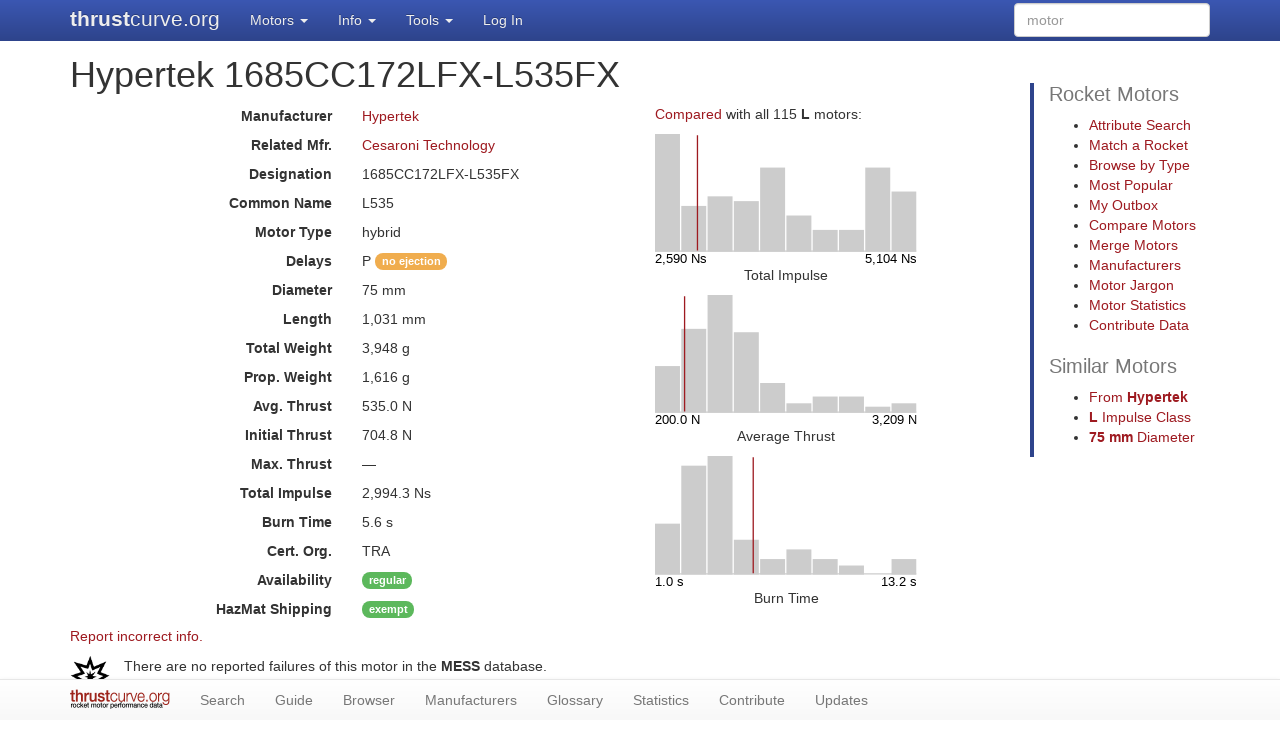

--- FILE ---
content_type: text/html; charset=utf-8
request_url: https://www.thrustcurve.org/motors/Hypertek/1685CC172LFX-L535FX/
body_size: 4522
content:
<!DOCTYPE html>
<html lang="en">
  <head>
    <meta charset="utf-8">
    <meta http-equiv="X-UA-Compatible" content="IE=edge">
    <meta name="viewport" content="width=device-width, initial-scale=1">
    <meta name="title" content="ThrustCurve Hobby Rocket Motor Data">
    <meta name="description" content="Model and high-power hobby rocket motor data for flight simulation and reference.">
    <title>Hypertek 1685CC172LFX-L535FX • ThrustCurve</title>
    <link rel="canonical" href="https://www.thrustcurve.org/motors/Hypertek/1685CC172LFX-L535FX/" />
    <link rel="shortcut icon" href="/favicon.ico" type="image/vnd.microsoft.icon" />
    <link rel="apple-touch-icon" href="/apple-touch-icon.png" type="image/png" />
    <link rel="stylesheet" href="/stylesheets/bootstrap.min.css" />
    <link rel="stylesheet" href="/stylesheets/bootstrap-theme.min.css" />
    <link rel="stylesheet" href="/stylesheets/dataTables.bootstrap.min.css" />
    <link rel="stylesheet" href="/stylesheets/dataTables.fontAwesome.css" />
    <link rel="stylesheet" href="https://maxcdn.bootstrapcdn.com/font-awesome/4.5.0/css/font-awesome.min.css" />
    <link rel="stylesheet" href="/stylesheets/main.css" />
    <!--[if lt IE 9]>
      <script src="https://oss.maxcdn.com/html5shiv/3.7.2/html5shiv.min.js"></script>
      <script src="https://oss.maxcdn.com/respond/1.4.2/respond.min.js"></script>
    <![endif]-->
  </head>
  <body>
    <script src="https://ajax.googleapis.com/ajax/libs/jquery/1.11.3/jquery.min.js"></script>
    <script src="/javascripts/bootstrap.min.js"></script>
    <script src="/javascripts/underscore-min.js"></script>
    <script src="/javascripts/jquery.dataTables.min.js"></script>
    <script src="/javascripts/dataTables.bootstrap.min.js"></script>
    <script src="/javascripts/bootstrap-validator.min.js"></script>
    <script src="/javascripts/ckeditor/ckeditor.js"></script>
    <script type="text/javascript">window.$tcprefs = {};</script>
    <script src="/javascripts/main.js"></script>

    <nav class="navbar navbar-inverse navbar-fixed-top">
      <div class="container">
        <div class="navbar-header">
          <button type="button" class="navbar-toggle collapsed" data-toggle="collapse" data-target="#navbar" aria-expanded="false" aria-controls="navbar">
            <span class="sr-only">Toggle navigation</span>
            <span class="icon-bar"></span>
            <span class="icon-bar"></span>
            <span class="icon-bar"></span>
          </button>
          <a class="navbar-brand" href="/"><b>thrust</b>curve.org
          </a>
        </div>
        <div id="navbar" class="collapse navbar-collapse">
          <ul class="nav navbar-nav">
            <li class="dropdown" title="find rocket motors">
              <a href="#" class="dropdown-toggle" data-toggle="dropdown" role="button" aria-haspopup="true" aria-expanded="false">Motors <span class="caret"></span></a>
              <ul class="dropdown-menu">
                <li><a href="/motors/search.html">Attribute Search</a></li>
                <li><a href="/motors/guide.html">Match a Rocket</a></li>
                <li><a href="/motors/browser.html">Browse by Type</a></li>
                <li><a href="/motors/popular.html">Most Popular</a></li>
                <li><a href="/motors/recent.html">Recently Viewed</a></li>
              </ul>
            </li>
            <li class="dropdown" title="rocket motor information">
              <a href="#" class="dropdown-toggle" data-toggle="dropdown" role="button" aria-haspopup="true" aria-expanded="false">Info <span class="caret"></span></a>
              <ul class="dropdown-menu">
                <li><a href="/info/contribute.html">Contribute</a></li>
                <li><a href="/info/background.html">Site Background</a></li>
                <li><a href="/motors/updates.html">Latest Updates</a></li>
                <li><a href="/info/simulation.html">Flight Simulation</a></li>
                <li><a href="/info/simulators.html">Popular Simulators</a></li>
                <li><a href="/info/motorstats.html">Motor Statistics</a></li>
                <li><a href="/info/certification.html">Motor Certification</a></li>
                <li><a href="/manufacturers/">Motor Manufacturers</a></li>
                <li><a href="/info/glossary.html">Glossary</a></li>
                <li><a href="/outbox/filesets/">Mfr. File Sets</a></li>
              </ul>
            </li>
            <li class="dropdown" title="external interfaces">
              <a href="#" class="dropdown-toggle" data-toggle="dropdown" role="button" aria-haspopup="true" aria-expanded="false">Tools <span class="caret"></span></a>
              <ul class="dropdown-menu">
                <li><a href="/info/tctracer.html">Create Motor Files</a></li>
                <li><a href="/info/api.html">Search/Download API</a></li>
              </ul>
            </li>
            <li><a href="/mystuff/login.html">Log In</a></li>
          </ul>
          <form class="navbar-form navbar-right" method="get" action="/motors/search.html">
            <input type="hidden" name="availability" value="all">
            <input type="text" name="text" class="form-control" placeholder="motor">
          </form>
        </div><!--/.nav-collapse -->
      </div>
    </nav>

    <div class="container" style="padding: 0;">
    <row>
  <div class="col-md-8 col-lg-9 main">
    
<h1>Hypertek 1685CC172LFX-L535FX </h1>

<div class="row">
  <!-- left col -->
  <div class="col-md-8">
    <div role="form" class="form-horizontal form-condensed">
      <div class="form-group">
        <label class="col-sm-6 control-label">Manufacturer</label>
        <div class="col-sm-6">
          <p class="form-control-static"><a href="/manufacturers/Hypertek/details.html">Hypertek</a></p>
        </div>
      </div>

      <div class="form-group">
        <label class="col-sm-6 control-label">Related Mfr.</label>
        <div class="col-sm-6">
          <p class="form-control-static"><a href="/manufacturers/Cesaroni/details.html">Cesaroni Technology</a></p>
        </div>
      </div>

      <div class="form-group">
        <label class="col-sm-6 control-label">Designation</label>
        <div class="col-sm-6">
          <p class="form-control-static">1685CC172LFX-L535FX</p>
        </div>
      </div>


      <div class="form-group">
        <label class="col-sm-6 control-label">Common Name</label>
        <div class="col-sm-6">
          <p class="form-control-static">L535</p>
        </div>
      </div>


      <div class="form-group">
        <label class="col-sm-6 control-label">Motor Type</label>
        <div class="col-sm-6">
          <p class="form-control-static">hybrid</p>
        </div>
      </div>

      <div class="form-group">
        <label class="col-sm-6 control-label">Delays</label>
        <div class="col-sm-6">
          <p class="form-control-static">P
          <span class="label label-as-badge label-warning">no ejection</span>
          </p>
        </div>
      </div>

      <div class="form-group">
        <label class="col-sm-6 control-label">Diameter</label>
        <div class="col-sm-6">
          <p class="form-control-static">75 mm</p>
        </div>
      </div>

      <div class="form-group">
        <label class="col-sm-6 control-label">Length</label>
        <div class="col-sm-6">
          <p class="form-control-static">1,031 mm</p>
        </div>
      </div>

      <div class="form-group">
        <label class="col-sm-6 control-label">Total Weight</label>
        <div class="col-sm-6">
          <p class="form-control-static">3,948 g</p>
        </div>
      </div>

      <div class="form-group">
        <label class="col-sm-6 control-label">Prop. Weight</label>
        <div class="col-sm-6">
          <p class="form-control-static">1,616 g</p>
        </div>
      </div>

      <div class="form-group">
        <label class="col-sm-6 control-label">Avg. Thrust</label>
        <div class="col-sm-6">
          <p class="form-control-static">535.0 N</p>
        </div>
      </div>

      <div class="form-group">
        <label class="col-sm-6 control-label">Initial Thrust</label>
        <div class="col-sm-6">
          <p class="form-control-static">704.8 N</p>
        </div>
      </div>

      <div class="form-group">
        <label class="col-sm-6 control-label">Max. Thrust</label>
        <div class="col-sm-6">
          <p class="form-control-static">—</p>
        </div>
      </div>

      <div class="form-group">
        <label class="col-sm-6 control-label">Total Impulse</label>
        <div class="col-sm-6">
          <p class="form-control-static">2,994.3 Ns</p>
        </div>
      </div>

      <div class="form-group">
        <label class="col-sm-6 control-label">Burn Time</label>
        <div class="col-sm-6">
          <p class="form-control-static">5.6 s</p>
        </div>
      </div>




      <div class="form-group">
        <label class="col-sm-6 control-label">Cert. Org.</label>
        <div class="col-sm-6">
          <p class="form-control-static">TRA</p>
        </div>
      </div>




      <div class="form-group">
        <label class="col-sm-6 control-label">Availability</label>
        <div class="col-sm-6">
          <p class="form-control-static">
          <span class="label label-as-badge label-success">regular</span>
          
          </p>
        </div>
      </div>

      <div class="form-group">
        <label class="col-sm-6 control-label"><span title="hazardous materials">HazMat</span> Shipping</label>
        <div class="col-sm-6">
          <p class="form-control-static">
            <span class="label label-as-badge label-success">exempt</span>
          </p>
        </div>
      </div>


    </div>
  </div> <!-- left col -->

  <!-- right col -->
  <div class="col-md-4">
    <p><a href="/info/motorstats.html#motor-comparison">Compared</a>
    with all 115 <b>L</b> motors:</p>

    <img class="compare" src="/motors/Hypertek/1685CC172LFX-L535FX/compare.svg?stat=totalImpulse"/>
    <p class="compare-legend">Total Impulse</p>

    <img class="compare" src="/motors/Hypertek/1685CC172LFX-L535FX/compare.svg?stat=avgThrust"/>
    <p class="compare-legend">Average Thrust</p>


    <img class="compare" src="/motors/Hypertek/1685CC172LFX-L535FX/compare.svg?stat=burnTime"/>
    <p class="compare-legend">Burn Time</p>

  </div> <!-- right col -->

</div> <!-- row -->

<p>
<a href="mailto:john@jcsw.com?subject=ThrustCurve.org: Hypertek 1685CC172LFX-L535FX&body=(please indicate which info is incorrect)">Report incorrect info.</a>
</p>

<div id="mess">
  <img class="pull-left" src="https://www.motorcato.org/images/logo64.png" height="40" style="margin-right: 1em;">
  <p>
  There are
  no reported failures
  of this motor in the <b>MESS</b> database.
  <br/>
  If you have had a failure, <a href="https://www.motorcato.org/report?manufacturer&#x3D;Hypertek&amp;motor&#x3D;L535&amp;type&#x3D;hybrid" target="_blank">please report it on <b>motorcato.org</b></a>.
  </p>
</div>

<div id="thrustcurve">
<p class="img"><img src="/motors/Hypertek/1685CC172LFX-L535FX/thrustcurve.svg" alt="Hypertek 1685CC172LFX-L535FX"/></p>
</div>
<script type="text/javascript">
thrustCurve($('#thrustcurve'));
</script>

<a name="simfiles"></a>
<h2>Simulator Files</h2>

<table id="simfile-list" class="table table-bordered">
  <thead>
    <tr>
     <th>Format</th>
     <th>Source</th>
     <th>Updated</th>
     <th>Contributor</th>
    </tr>
  </thead>
  <tbody>
    <tr data-id="5f4294d20002e900000000bf">
      <td>
        <a href="/simfiles/5f4294d20002e900000000bf/" title="file details">RASP</a>
        <a href="/simfiles/5f4294d20002e900000000bf/download/data.eng" title="download file"><span class="label label-as-badge label-primary"><i class="fa fa-download"></i></label></a>
      </td>
      <td>cert</td>
      <td>May 30, 2006</td>
      <td><a href="/contributors/5f4294d20004bb0000000001/">John Coker</a></td>
    </tr>
  </tbody>
</table>

<p>
Do you have a data file?
Please <a href="/simfiles/5f4294d20002310000000171/create.html">contribute it</a>.
See <a href="/info/contribute.html">how to contribute</a> for more info.
</p>

<a name="notes"></a>
<h2>Motor Notes</h2>


<p>
Do you have other info on this motor?
Please <a href="/notes/motor/5f4294d20002310000000171/add.html">add a note</a>.
</p>


  </div>
  <div class="col-md-3 col-lg-2 col-md-offset-1 sidebar sidebar-right hidden-xs hidden-sm">
    <h2>Rocket Motors</h2>
    <ul class="links">
      <li><a href="/motors/search.html">Attribute Search</a></li>
      <li><a href="/motors/guide.html">Match a Rocket</a></li>
      <li><a href="/motors/browser.html">Browse by Type</a></li>
      <li><a href="/motors/popular.html">Most Popular</a></li>
      <li><a href="/outbox/">My Outbox</a></li>
      <li><a href="/motors/compare.html">Compare Motors</a></li>
      <li><a href="/motors/merge.html">Merge Motors</a></li>
      <li><a href="/manufacturers/">Manufacturers</a></li>
      <li><a href="/info/glossary.html">Motor Jargon</a></li>
      <li><a href="/info/motorstats.html">Motor Statistics</a></li>
      <li><a href="/info/contribute.html">Contribute Data</a></li>
    </ul>
<h2>Similar Motors</h2>
  <ul class="links">
    <li><a href="/motors/search.html?manufacturer=Hypertek">From <b>Hypertek</b></a></li>
    <li><a href="/motors/search.html?impulseClass=L"><b>L</b> Impulse Class</a></li>
    <li><a href="/motors/search.html?diameter=0.075"><b>75 mm</b> Diameter</a></li>
  </ul>  </div>
</row>

<div class="modal" id="select-motor" tabindex="-1">
  <div class="modal-dialog modal-sm">
    <div class="modal-content">
      <div class="modal-header">
        <big class="modal-title">Select Motor</big>
        <button type="button" class="close" data-dismiss="modal" aria-label="Close">
          <span aria-hidden="true">&times;</span>
        </button>
      </div>
      <div class="modal-body">
        <div class="clearfix">
          <div class="spinner spinner-border float-right" role="status">
            <span class="sr-only">Loading...</span>
          </div>
        </div>
        <form>
          <div class="form-group">
            <label for="manufacturer" class="col-form-label">Manufacturer:</label>
            <select class="form-control" name="manufacturer" required>
            <option class="empty" selected disabled></option>
            </select>
          </div>
          <div class="form-group">
            <label for="designation" class="col-form-label">Designation:</label>
            <input type="text" list="motor-designations" class="form-control" name="designation" required></input>
          </div>
          <datalist id="motor-designations"></datalist>
        </form>
      </div>
      <div class="modal-footer">
        <button type="button" class="btn btn-secondary" data-dismiss="modal">Cancel</button>
        <button type="button" class="btn btn-primary submit">Select</button>
      </div>
    </div>
  </div>
</div>
<script type="text/javascript">
function selectMotor(cb) {
  const dialog = $('#select-motor');
  const form = dialog.find('form');
  const button = dialog.find('button.submit');
  const select = form.find('select[name=manufacturer]');
  const input = form.find('input[name=designation]');
  const datalist = form.find('datalist');
  const spinner = dialog.find('.spinner');
  form.off('submit');
  input.val('');
  button.off('click');
  button.attr('disabled', 'disabled');
  let mfr, desig, id;

  if (select.find('option:not(.empty)').length > 0) {
    // already have manufacturers
    if (select.val())
      input.removeAttr('disabled');
    spinner.hide();
    mfr = select.val();
  } else {
    spinner.show();
    // load manufacturers
    input.attr('disabled', 'disabled');
    fetch('/api/v1/metadata.json?availability=available')
      .then(r => r.json())
      .then(j => {
        j.manufacturers.forEach(m => {
          select.append($('<option value="' + m.abbrev + '">' + m.name + '</option>'));
        });
      })
      .catch(e => {
        console.error(e);
        alert('Unable to load manufacturers!');
      })
      .finally(() => spinner.hide);
    select.on('change', e => {
      input.attr('disabled', 'disabled');
      input.val('');
      button.attr('disabled', 'disabled');
      datalist.empty();
      desig = id = null;

      mfr = select.val();
      if (mfr) {
        spinner.show();
        fetch('/api/v1/search.json?manufacturer=' + encodeURIComponent(mfr) + '&availability=available&maxResults=-1')
          .then(r => r.json())
          .then(j => {
            let count = 0;
            j.results.forEach(m => {
              datalist.append($('<option value="' + m.designation +
                                '" data-id="' + m.motorId +
                                '" data-name="' + m.commonName +
                                '"></option>'));
              count++;
            });
            if (count > 0)
              input.removeAttr('disabled')
          })
          .catch(e => {
            console.error(e);
            alert('Unable to load ' + mfr + ' motors!');
          })
          .finally(() => spinner.hide);
       }
    });
  }

  input.on('input', e => {
    const val = input.val().trim().toUpperCase();
    let matches = [];
    datalist.find('option').each(function() {
      const opt = $(this);
      const desig = opt.val();
      if (desig == val || opt.data('name') == val)
        matches.push({ designation: desig, id: opt.data('id') });
    });
    if (matches.length == 1) {
      desig = matches[0].designation;
      id = matches[0].id;
      button.removeAttr('disabled');
    } else {
      button.attr('disabled', 'disabled');
    }
  });

  function submit(e) {
    e.preventDefault();
    if (mfr && desig && id) {
      dialog.modal('hide');
      cb(mfr, desig, id);
    }
    return false;
  }
  form.on('submit', submit);
  button.on('click', submit);

  dialog.modal();
}
</script>

    </div>

    <nav class="navbar navbar-default navbar-footer navbar-fixed-bottom hidden-xs hidden-sm">
      <div class="container">
        <div id="footernav">
          <img class="navbar-brand" src="/images/footer-logo.png" alt="thrustcurve.org motor rocket motor performance data" />
          <ul class="nav navbar-nav">
            <li><a href="/motors/search.html">Search</a></li>
            <li><a href="/motors/guide.html">Guide</a></li>
            <li><a href="/motors/browser.html">Browser</a></li>
            <li><a href="/manufacturers/">Manufacturers</a></li>
            <li><a href="/info/glossary.html">Glossary</a></li>
            <li><a href="/info/motorstats.html">Statistics</a></li>
            <li><a href="/info/contribute.html">Contribute</a></li>
            <li><a href="/motors/updates.html">Updates</a></li>
          </ul>
        </div>
      </div>
    </nav>
    <div class="print-footer">
      <img class="navbar-brand" src="/images/footer-logo.png">
    </div>

    <!-- Global site tag (gtag.js) - Google Analytics -->
    <script async src="https://www.googletagmanager.com/gtag/js?id=UA-751016-2"></script>
    <script>
      window.dataLayer = window.dataLayer || [];
      function gtag(){dataLayer.push(arguments);}
      gtag('js', new Date());
    
      gtag('config', 'UA-751016-2');
    </script>
  </body>
</html>


--- FILE ---
content_type: image/svg+xml; charset=utf-8
request_url: https://www.thrustcurve.org/motors/Hypertek/1685CC172LFX-L535FX/compare.svg?stat=totalImpulse
body_size: -223
content:
<svg xmlns="http://www.w3.org/2000/svg" version="1.1" width="200" height="100" viewBox="0 0 200 100" preserveAspectRatio="none">
 <polyline points="0,89.5 200,89.5" stroke-width="1" stroke="#ccc" fill="none" />
 <text x="0" y="99" text-anchor="start" fill="black" font-size="10px" font-family="Helvetica">2,590 Ns</text>
 <text x="200" y="99" text-anchor="end" fill="black" font-size="10px" font-family="Helvetica">5,104 Ns</text>
 <rect x="0" y="0" width="19.1" height="90" fill="#ccc" stroke="none" />
 <rect x="20.1" y="55" width="19.1" height="35" fill="#ccc" stroke="none" />
 <rect x="40.2" y="47.66666666666667" width="19.1" height="42.33333333333333" fill="#ccc" stroke="none" />
 <rect x="60.300000000000004" y="51.33333333333333" width="19.1" height="38.66666666666667" fill="#ccc" stroke="none" />
 <rect x="80.4" y="25.666666666666657" width="19.1" height="64.33333333333334" fill="#ccc" stroke="none" />
 <rect x="100.5" y="62.33333333333333" width="19.1" height="27.666666666666668" fill="#ccc" stroke="none" />
 <rect x="120.6" y="73.33333333333334" width="19.1" height="16.666666666666664" fill="#ccc" stroke="none" />
 <rect x="140.7" y="73.33333333333334" width="19.1" height="16.666666666666664" fill="#ccc" stroke="none" />
 <rect x="160.79999999999998" y="25.666666666666657" width="19.1" height="64.33333333333334" fill="#ccc" stroke="none" />
 <rect x="180.89999999999998" y="44" width="19.1" height="46" fill="#ccc" stroke="none" />
 <polyline points="32.47109175629463,1 32.47109175629463,89" stroke-width="1" stroke="#9e1a20" fill="none" />
</svg>

--- FILE ---
content_type: application/javascript; charset=UTF-8
request_url: https://www.thrustcurve.org/javascripts/main.js
body_size: 597
content:
/**
 * Return user preferences stored in the global state.
 */
function prefs() {
  return window.$tcprefs || {};
}

/**
 * Set up dataTables behavior on a rendered HTML table.
 * @function
 * @param {string} selector CSS selector for table
 * @param {object} [options] optional config for DataTable plugin
 * @param {boolean} [options.expand] double number of displayed rows for tall browser
 * @param {function} [next] function called after table is set up
 */
function setupTable(selector, options, next) {
  $(document).ready(function() {
    if (!options) options = {};
    var table = $(selector),
        pageLength = (options.expand && $(window).height() > 900) ? 20 : 10,
        numRows = table.find('tbody tr').length,
        gadgets = options.bPaginate === false ? false : numRows > pageLength,
        dt;

    if (typeof prefs().tablePageLen === 'number')
      pageLength = prefs().tablePageLen;

    var opts = _.extend({
      columnDefs: [{targets: 'no-sort', orderable: false}],

      bPaginate: true,
      lengthMenu: [
        [ 10, 20, 50, -1 ],
        [ '10', '20', '50', 'all' ]
      ],
      pageLength: pageLength,

      searching: gadgets,
      info: gadgets,
      paging: gadgets,
    }, options);

    dt = table.DataTable(opts);

    if (next)
      next(dt);

    if (options.bPaginate == null || options.bPaginate === true) {
      let priorLen = pageLength;
      window.onbeforeprint = e => {
        if (dt.page.len() > 0)
          priorLen = dt.page.len();
        dt.page.len(-1).draw('page');
      };
      window.onafterprint = e => {
        dt.page.len(priorLen).draw('page');
      };
    }
  });
}

/**
 * Load the targeted img tags that point to SVG images and replace the image
 * tag with the contents inline if possible.
 * @param {string} selector CSS selector for table
 * @param {function} [loaded] called with the SVG root element after inlining
 * @see https://snippetlib.com/jquery/replace_all_svg_images_with_inline_svg
 */
function inlineSVG(selector, loaded) {
  $(document).ready(function() {
    $(selector).each(function() {
      var img = $(this),
          imgID = img.attr('id'),
          imgClass = img.attr('class'),
          imgURL = img.attr('src');

      $.get(imgURL, function(data) {
        // get the SVG root element
        var svg = $(data).find('svg');
        if (svg.length > 0) {
          if (typeof imgID == 'string')
            svg = svg.attr('id', imgID);
          if (typeof imgClass == 'string')
            svg = svg.attr('class', imgClass + ' replaced-svg');

          img.replaceWith(svg);

          if (loaded)
            loaded(svg);
        }
      });
    });
  });
}

/**
 * Set up gadgets related to viewing a thrust curve SVG image in a page.
 * Mostly this includes a way to change the units, but also some cosmetics.
 */
function thrustCurve(div) {
  $(document).ready(function() {
    const img = div.find('img');
    const origUrl = img.attr('src');
    let toolbar = $('<div class="btn-toolbar pull-right" role="toolbar" aria-label="force units">' +
                    '<div class="btn-group btn-group-sm" role="group">' +
                    '<button type="button" class="btn btn-default" title="Newtons">N</button>' +
                    '<button type="button" class="btn btn-default" title="pounds force">lbf</button>' +
                    '</div></div>');
    toolbar.css({ 'margin-top': '-1em' });
    toolbar.find('button').on('click', function(e) {
      e.preventDefault();
      img.attr('src', origUrl + '?unit=' + this.innerText);
    });
    div.append(toolbar);
  });
}


--- FILE ---
content_type: image/svg+xml; charset=utf-8
request_url: https://www.thrustcurve.org/motors/Hypertek/1685CC172LFX-L535FX/thrustcurve.svg
body_size: 1372
content:
<svg xmlns="http://www.w3.org/2000/svg" version="1.1" width="750" height="450" viewBox="0 0 750 450" preserveAspectRatio="none">
 <rect x="43.8" y="15.600000000000001" width="694.5" height="450" fill="white" stroke="none" />
 <polyline points="43.8,422.4 56.5146923076923,43.38986399999999 82.05092307692307,74.962516 107.69399999999999,93.54694799999999 133.3370769230769,85.58225599999997 158.87330769230766,100.191348 184.5163846153846,108.43492399999997 210.05261538461536,118.59046000000001 235.6956923076923,125.55984799999999 261.23192307692307,112.74835999999999 286.875,56.85178000000002 312.51807692307693,61.46850800000004 338.0543076923077,81.01479599999999 363.8042307692308,93.80277999999998 389.4473076923077,106.30238800000001 415.0903846153846,119.53785200000004 440.7334615384615,189.47761999999997 466.2696923076923,289.535956 491.9127692307692,319.38694 517.449,340.964516 543.0920769230769,358.79727199999996 568.6283076923077,373.781072 594.2713846153846,385.830036 619.9144615384615,395.778104 645.4506923076923,404.41853599999996 671.2006153846153,411.144748 696.9505384615384,422.4" fill="#e7e7e7" stroke="none" />
 <text x="738.3" y="9.600000000000001" text-anchor="end" fill="black" font-size="12px" font-family="Helvetica">© ThrustCurve.org 2026</text>
 <text x="391.04999999999995" y="447.6" text-anchor="middle" fill="black" font-size="12px" font-family="Helvetica">Time (seconds)</text>
 <text x="9.600000000000001" y="219" transform="rotate(-90 9.600000000000001,219)" text-anchor="middle" fill="black" font-size="12px" font-family="Helvetica">Thrust (newtons)</text>
 <polyline points="43.8,15.600000000000001 43.8,426.4" stroke-width="1" stroke="#aaa" fill="none" />
 <text x="43.8" y="436" text-anchor="middle" fill="black" font-size="12px" font-family="Helvetica">0.0</text>
 <polyline points="97.22307692307692,15.600000000000001 97.22307692307692,426.4" stroke-width="1" stroke="#aaa" fill="none" />
 <text x="97.22307692307692" y="436" text-anchor="middle" fill="black" font-size="12px" font-family="Helvetica">0.5</text>
 <polyline points="150.64615384615382,15.600000000000001 150.64615384615382,426.4" stroke-width="1" stroke="#aaa" fill="none" />
 <text x="150.64615384615382" y="436" text-anchor="middle" fill="black" font-size="12px" font-family="Helvetica">1.0</text>
 <polyline points="204.06923076923078,15.600000000000001 204.06923076923078,426.4" stroke-width="1" stroke="#aaa" fill="none" />
 <text x="204.06923076923078" y="436" text-anchor="middle" fill="black" font-size="12px" font-family="Helvetica">1.5</text>
 <polyline points="257.4923076923077,15.600000000000001 257.4923076923077,426.4" stroke-width="1" stroke="#aaa" fill="none" />
 <text x="257.4923076923077" y="436" text-anchor="middle" fill="black" font-size="12px" font-family="Helvetica">2.0</text>
 <polyline points="310.9153846153846,15.600000000000001 310.9153846153846,426.4" stroke-width="1" stroke="#aaa" fill="none" />
 <text x="310.9153846153846" y="436" text-anchor="middle" fill="black" font-size="12px" font-family="Helvetica">2.5</text>
 <polyline points="364.33846153846156,15.600000000000001 364.33846153846156,426.4" stroke-width="1" stroke="#aaa" fill="none" />
 <text x="364.33846153846156" y="436" text-anchor="middle" fill="black" font-size="12px" font-family="Helvetica">3.0</text>
 <polyline points="417.76153846153846,15.600000000000001 417.76153846153846,426.4" stroke-width="1" stroke="#aaa" fill="none" />
 <text x="417.76153846153846" y="436" text-anchor="middle" fill="black" font-size="12px" font-family="Helvetica">3.5</text>
 <polyline points="471.18461538461537,15.600000000000001 471.18461538461537,426.4" stroke-width="1" stroke="#aaa" fill="none" />
 <text x="471.18461538461537" y="436" text-anchor="middle" fill="black" font-size="12px" font-family="Helvetica">4.0</text>
 <polyline points="524.6076923076922,15.600000000000001 524.6076923076922,426.4" stroke-width="1" stroke="#aaa" fill="none" />
 <text x="524.6076923076922" y="436" text-anchor="middle" fill="black" font-size="12px" font-family="Helvetica">4.5</text>
 <polyline points="578.0307692307691,15.600000000000001 578.0307692307691,426.4" stroke-width="1" stroke="#aaa" fill="none" />
 <text x="578.0307692307691" y="436" text-anchor="middle" fill="black" font-size="12px" font-family="Helvetica">5.0</text>
 <polyline points="631.453846153846,15.600000000000001 631.453846153846,426.4" stroke-width="1" stroke="#aaa" fill="none" />
 <text x="631.453846153846" y="436" text-anchor="middle" fill="black" font-size="12px" font-family="Helvetica">5.5</text>
 <polyline points="684.876923076923,15.600000000000001 684.876923076923,426.4" stroke-width="1" stroke="#aaa" fill="none" />
 <text x="684.876923076923" y="436" text-anchor="middle" fill="black" font-size="12px" font-family="Helvetica">6.0</text>
 <polyline points="738.3,15.600000000000001 738.3,426.4" stroke-width="1" stroke="#aaa" fill="none" />
 <text x="738.3" y="436" text-anchor="middle" fill="black" font-size="12px" font-family="Helvetica">6.5</text>
 <polyline points="39.8,422.4 738.3,422.4" stroke-width="1" stroke="#aaa" fill="none" />
 <text x="38.599999999999994" y="426.4" text-anchor="end" fill="black" font-size="12px" font-family="Helvetica">0</text>
 <polyline points="39.8,377.2 738.3,377.2" stroke-width="1" stroke="#aaa" fill="none" />
 <text x="38.599999999999994" y="381.2" text-anchor="end" fill="black" font-size="12px" font-family="Helvetica">100</text>
 <polyline points="39.8,332 738.3,332" stroke-width="1" stroke="#aaa" fill="none" />
 <text x="38.599999999999994" y="336" text-anchor="end" fill="black" font-size="12px" font-family="Helvetica">200</text>
 <polyline points="39.8,286.79999999999995 738.3,286.79999999999995" stroke-width="1" stroke="#aaa" fill="none" />
 <text x="38.599999999999994" y="290.79999999999995" text-anchor="end" fill="black" font-size="12px" font-family="Helvetica">300</text>
 <polyline points="39.8,241.6 738.3,241.6" stroke-width="1" stroke="#aaa" fill="none" />
 <text x="38.599999999999994" y="245.6" text-anchor="end" fill="black" font-size="12px" font-family="Helvetica">400</text>
 <polyline points="39.8,196.4 738.3,196.4" stroke-width="1" stroke="#aaa" fill="none" />
 <text x="38.599999999999994" y="200.4" text-anchor="end" fill="black" font-size="12px" font-family="Helvetica">500</text>
 <polyline points="39.8,151.2 738.3,151.2" stroke-width="1" stroke="#aaa" fill="none" />
 <text x="38.599999999999994" y="155.2" text-anchor="end" fill="black" font-size="12px" font-family="Helvetica">600</text>
 <polyline points="39.8,106 738.3,106" stroke-width="1" stroke="#aaa" fill="none" />
 <text x="38.599999999999994" y="110" text-anchor="end" fill="black" font-size="12px" font-family="Helvetica">700</text>
 <polyline points="39.8,60.80000000000001 738.3,60.80000000000001" stroke-width="1" stroke="#aaa" fill="none" />
 <text x="38.599999999999994" y="64.80000000000001" text-anchor="end" fill="black" font-size="12px" font-family="Helvetica">800</text>
 <polyline points="39.8,15.600000000000023 738.3,15.600000000000023" stroke-width="1" stroke="#aaa" fill="none" />
 <text x="38.599999999999994" y="19.600000000000023" text-anchor="end" fill="black" font-size="12px" font-family="Helvetica">900</text>
 <polyline points="43.8,182.04761308318672 738.3,182.04761308318672" stroke-width="0.5" stroke="#2e448c" fill="none" />
 <text x="735.3" y="179.6476130831867" text-anchor="end" fill="#2e448c" font-size="12px" font-family="Helvetica">avg. 531.8N</text>
 <polyline points="642.5867497911536,15.600000000000001 642.5867497911536,422.4" stroke-width="0.5" stroke="#2e448c" fill="none" />
 <text x="640.1867497911536" y="18.6" transform="rotate(-90 640.1867497911536,18.6)" text-anchor="end" fill="#2e448c" font-size="12px" font-family="Helvetica">end 5.60s</text>
 <polyline points="43.8,422.4 56.5146923076923,43.38986399999999 82.05092307692307,74.962516 107.69399999999999,93.54694799999999 133.3370769230769,85.58225599999997 158.87330769230766,100.191348 184.5163846153846,108.43492399999997 210.05261538461536,118.59046000000001 235.6956923076923,125.55984799999999 261.23192307692307,112.74835999999999 286.875,56.85178000000002 312.51807692307693,61.46850800000004 338.0543076923077,81.01479599999999 363.8042307692308,93.80277999999998 389.4473076923077,106.30238800000001 415.0903846153846,119.53785200000004 440.7334615384615,189.47761999999997 466.2696923076923,289.535956 491.9127692307692,319.38694 517.449,340.964516 543.0920769230769,358.79727199999996 568.6283076923077,373.781072 594.2713846153846,385.830036 619.9144615384615,395.778104 645.4506923076923,404.41853599999996 671.2006153846153,411.144748 696.9505384615384,422.4" stroke-width="3" stroke="#9e1a20" fill="none" />
 <circle cx="56.5146923076923" cy="43.38986399999999" r="4" fill="white" stroke="none"><title>0.119s 838.518N</title></circle>
 <circle cx="56.5146923076923" cy="43.38986399999999" r="4" stroke-width="2" stroke="#9e1a20" fill="none"><title>0.119s 838.518N</title></circle>
 <circle cx="82.05092307692307" cy="74.962516" r="4" fill="white" stroke="none"><title>0.358s 768.667N</title></circle>
 <circle cx="82.05092307692307" cy="74.962516" r="4" stroke-width="2" stroke="#9e1a20" fill="none"><title>0.358s 768.667N</title></circle>
 <circle cx="107.69399999999999" cy="93.54694799999999" r="4" fill="white" stroke="none"><title>0.598s 727.551N</title></circle>
 <circle cx="107.69399999999999" cy="93.54694799999999" r="4" stroke-width="2" stroke="#9e1a20" fill="none"><title>0.598s 727.551N</title></circle>
 <circle cx="133.3370769230769" cy="85.58225599999997" r="4" fill="white" stroke="none"><title>0.838s 745.172N</title></circle>
 <circle cx="133.3370769230769" cy="85.58225599999997" r="4" stroke-width="2" stroke="#9e1a20" fill="none"><title>0.838s 745.172N</title></circle>
 <circle cx="158.87330769230766" cy="100.191348" r="4" fill="white" stroke="none"><title>1.077s 712.851N</title></circle>
 <circle cx="158.87330769230766" cy="100.191348" r="4" stroke-width="2" stroke="#9e1a20" fill="none"><title>1.077s 712.851N</title></circle>
 <circle cx="184.5163846153846" cy="108.43492399999997" r="4" fill="white" stroke="none"><title>1.317s 694.613N</title></circle>
 <circle cx="184.5163846153846" cy="108.43492399999997" r="4" stroke-width="2" stroke="#9e1a20" fill="none"><title>1.317s 694.613N</title></circle>
 <circle cx="210.05261538461536" cy="118.59046000000001" r="4" fill="white" stroke="none"><title>1.556s 672.145N</title></circle>
 <circle cx="210.05261538461536" cy="118.59046000000001" r="4" stroke-width="2" stroke="#9e1a20" fill="none"><title>1.556s 672.145N</title></circle>
 <circle cx="235.6956923076923" cy="125.55984799999999" r="4" fill="white" stroke="none"><title>1.796s 656.726N</title></circle>
 <circle cx="235.6956923076923" cy="125.55984799999999" r="4" stroke-width="2" stroke="#9e1a20" fill="none"><title>1.796s 656.726N</title></circle>
 <circle cx="261.23192307692307" cy="112.74835999999999" r="4" fill="white" stroke="none"><title>2.035s 685.070N</title></circle>
 <circle cx="261.23192307692307" cy="112.74835999999999" r="4" stroke-width="2" stroke="#9e1a20" fill="none"><title>2.035s 685.070N</title></circle>
 <circle cx="286.875" cy="56.85178000000002" r="4" fill="white" stroke="none"><title>2.275s 808.735N</title></circle>
 <circle cx="286.875" cy="56.85178000000002" r="4" stroke-width="2" stroke="#9e1a20" fill="none"><title>2.275s 808.735N</title></circle>
 <circle cx="312.51807692307693" cy="61.46850800000004" r="4" fill="white" stroke="none"><title>2.515s 798.521N</title></circle>
 <circle cx="312.51807692307693" cy="61.46850800000004" r="4" stroke-width="2" stroke="#9e1a20" fill="none"><title>2.515s 798.521N</title></circle>
 <circle cx="338.0543076923077" cy="81.01479599999999" r="4" fill="white" stroke="none"><title>2.754s 755.277N</title></circle>
 <circle cx="338.0543076923077" cy="81.01479599999999" r="4" stroke-width="2" stroke="#9e1a20" fill="none"><title>2.754s 755.277N</title></circle>
 <circle cx="363.8042307692308" cy="93.80277999999998" r="4" fill="white" stroke="none"><title>2.995s 726.985N</title></circle>
 <circle cx="363.8042307692308" cy="93.80277999999998" r="4" stroke-width="2" stroke="#9e1a20" fill="none"><title>2.995s 726.985N</title></circle>
 <circle cx="389.4473076923077" cy="106.30238800000001" r="4" fill="white" stroke="none"><title>3.235s 699.331N</title></circle>
 <circle cx="389.4473076923077" cy="106.30238800000001" r="4" stroke-width="2" stroke="#9e1a20" fill="none"><title>3.235s 699.331N</title></circle>
 <circle cx="415.0903846153846" cy="119.53785200000004" r="4" fill="white" stroke="none"><title>3.475s 670.049N</title></circle>
 <circle cx="415.0903846153846" cy="119.53785200000004" r="4" stroke-width="2" stroke="#9e1a20" fill="none"><title>3.475s 670.049N</title></circle>
 <circle cx="440.7334615384615" cy="189.47761999999997" r="4" fill="white" stroke="none"><title>3.715s 515.315N</title></circle>
 <circle cx="440.7334615384615" cy="189.47761999999997" r="4" stroke-width="2" stroke="#9e1a20" fill="none"><title>3.715s 515.315N</title></circle>
 <circle cx="466.2696923076923" cy="289.535956" r="4" fill="white" stroke="none"><title>3.954s 293.947N</title></circle>
 <circle cx="466.2696923076923" cy="289.535956" r="4" stroke-width="2" stroke="#9e1a20" fill="none"><title>3.954s 293.947N</title></circle>
 <circle cx="491.9127692307692" cy="319.38694" r="4" fill="white" stroke="none"><title>4.194s 227.905N</title></circle>
 <circle cx="491.9127692307692" cy="319.38694" r="4" stroke-width="2" stroke="#9e1a20" fill="none"><title>4.194s 227.905N</title></circle>
 <circle cx="517.449" cy="340.964516" r="4" fill="white" stroke="none"><title>4.433s 180.167N</title></circle>
 <circle cx="517.449" cy="340.964516" r="4" stroke-width="2" stroke="#9e1a20" fill="none"><title>4.433s 180.167N</title></circle>
 <circle cx="543.0920769230769" cy="358.79727199999996" r="4" fill="white" stroke="none"><title>4.673s 140.714N</title></circle>
 <circle cx="543.0920769230769" cy="358.79727199999996" r="4" stroke-width="2" stroke="#9e1a20" fill="none"><title>4.673s 140.714N</title></circle>
 <circle cx="568.6283076923077" cy="373.781072" r="4" fill="white" stroke="none"><title>4.912s 107.564N</title></circle>
 <circle cx="568.6283076923077" cy="373.781072" r="4" stroke-width="2" stroke="#9e1a20" fill="none"><title>4.912s 107.564N</title></circle>
 <circle cx="594.2713846153846" cy="385.830036" r="4" fill="white" stroke="none"><title>5.152s 80.907N</title></circle>
 <circle cx="594.2713846153846" cy="385.830036" r="4" stroke-width="2" stroke="#9e1a20" fill="none"><title>5.152s 80.907N</title></circle>
 <circle cx="619.9144615384615" cy="395.778104" r="4" fill="white" stroke="none"><title>5.392s 58.898N</title></circle>
 <circle cx="619.9144615384615" cy="395.778104" r="4" stroke-width="2" stroke="#9e1a20" fill="none"><title>5.392s 58.898N</title></circle>
 <circle cx="645.4506923076923" cy="404.41853599999996" r="4" fill="white" stroke="none"><title>5.631s 39.782N</title></circle>
 <circle cx="645.4506923076923" cy="404.41853599999996" r="4" stroke-width="2" stroke="#9e1a20" fill="none"><title>5.631s 39.782N</title></circle>
 <circle cx="671.2006153846153" cy="411.144748" r="4" fill="white" stroke="none"><title>5.872s 24.901N</title></circle>
 <circle cx="671.2006153846153" cy="411.144748" r="4" stroke-width="2" stroke="#9e1a20" fill="none"><title>5.872s 24.901N</title></circle>
 <circle cx="696.9505384615384" cy="422.4" r="4" fill="white" stroke="none"><title>6.113s 0.000N</title></circle>
 <circle cx="696.9505384615384" cy="422.4" r="4" stroke-width="2" stroke="#9e1a20" fill="none"><title>6.113s 0.000N</title></circle>
</svg>

--- FILE ---
content_type: image/svg+xml; charset=utf-8
request_url: https://www.thrustcurve.org/motors/Hypertek/1685CC172LFX-L535FX/compare.svg?stat=avgThrust
body_size: -204
content:
<svg xmlns="http://www.w3.org/2000/svg" version="1.1" width="200" height="100" viewBox="0 0 200 100" preserveAspectRatio="none">
 <polyline points="0,89.5 200,89.5" stroke-width="1" stroke="#ccc" fill="none" />
 <text x="0" y="99" text-anchor="start" fill="black" font-size="10px" font-family="Helvetica">200.0 N</text>
 <text x="200" y="99" text-anchor="end" fill="black" font-size="10px" font-family="Helvetica">3,209 N</text>
 <rect x="0" y="54.352941176470594" width="19.1" height="35.647058823529406" fill="#ccc" stroke="none" />
 <rect x="20.1" y="25.882352941176464" width="19.1" height="64.11764705882354" fill="#ccc" stroke="none" />
 <rect x="40.2" y="0" width="19.1" height="90" fill="#ccc" stroke="none" />
 <rect x="60.300000000000004" y="28.470588235294116" width="19.1" height="61.529411764705884" fill="#ccc" stroke="none" />
 <rect x="80.4" y="67.29411764705883" width="19.1" height="22.705882352941178" fill="#ccc" stroke="none" />
 <rect x="100.5" y="82.82352941176471" width="19.1" height="7.176470588235294" fill="#ccc" stroke="none" />
 <rect x="120.6" y="77.6470588235294" width="19.1" height="12.352941176470589" fill="#ccc" stroke="none" />
 <rect x="140.7" y="77.6470588235294" width="19.1" height="12.352941176470589" fill="#ccc" stroke="none" />
 <rect x="160.79999999999998" y="85.41176470588235" width="19.1" height="4.588235294117647" fill="#ccc" stroke="none" />
 <rect x="180.89999999999998" y="82.82352941176471" width="19.1" height="7.176470588235294" fill="#ccc" stroke="none" />
 <polyline points="22.63012613756948,1 22.63012613756948,89" stroke-width="1" stroke="#9e1a20" fill="none" />
</svg>

--- FILE ---
content_type: image/svg+xml; charset=utf-8
request_url: https://www.thrustcurve.org/motors/Hypertek/1685CC172LFX-L535FX/compare.svg?stat=burnTime
body_size: -257
content:
<svg xmlns="http://www.w3.org/2000/svg" version="1.1" width="200" height="100" viewBox="0 0 200 100" preserveAspectRatio="none">
 <polyline points="0,89.5 200,89.5" stroke-width="1" stroke="#ccc" fill="none" />
 <text x="0" y="99" text-anchor="start" fill="black" font-size="10px" font-family="Helvetica">1.0 s</text>
 <text x="200" y="99" text-anchor="end" fill="black" font-size="10px" font-family="Helvetica">13.2 s</text>
 <rect x="0" y="51.33333333333333" width="19.1" height="38.66666666666667" fill="#ccc" stroke="none" />
 <rect x="20.1" y="7.333333333333343" width="19.1" height="82.66666666666666" fill="#ccc" stroke="none" />
 <rect x="40.2" y="0" width="19.1" height="90" fill="#ccc" stroke="none" />
 <rect x="60.300000000000004" y="63.55555555555556" width="19.1" height="26.444444444444446" fill="#ccc" stroke="none" />
 <rect x="80.4" y="78.22222222222223" width="19.1" height="11.777777777777777" fill="#ccc" stroke="none" />
 <rect x="100.5" y="70.88888888888889" width="19.1" height="19.11111111111111" fill="#ccc" stroke="none" />
 <rect x="120.6" y="78.22222222222223" width="19.1" height="11.777777777777777" fill="#ccc" stroke="none" />
 <rect x="140.7" y="83.11111111111111" width="19.1" height="6.888888888888888" fill="#ccc" stroke="none" />
 <rect x="180.89999999999998" y="78.22222222222223" width="19.1" height="11.777777777777777" fill="#ccc" stroke="none" />
 <polyline points="75.12209951733233,1 75.12209951733233,89" stroke-width="1" stroke="#9e1a20" fill="none" />
</svg>